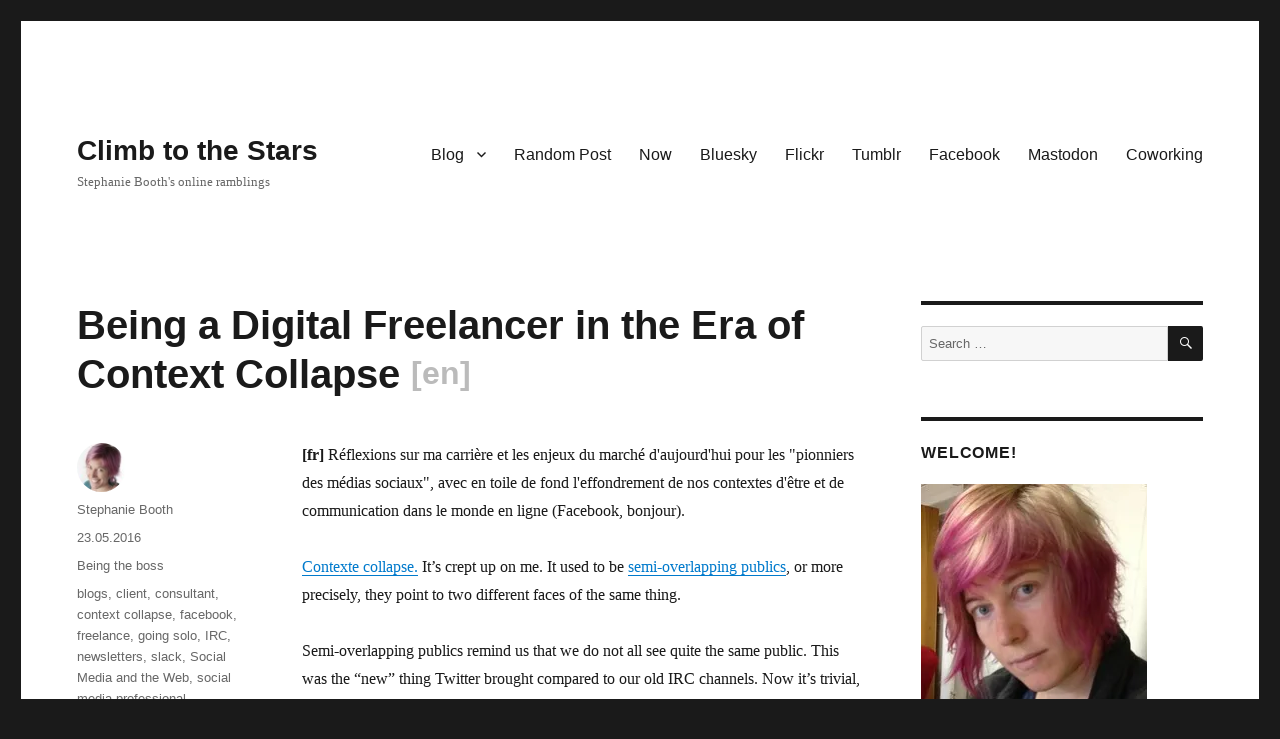

--- FILE ---
content_type: text/css
request_url: http://climbtothestars.org/wp-content/themes/climbtothestars/style.css?ver=20251202
body_size: 241
content:
/*
Theme Name:   Climb to the Stars
Description:  TwentySixteen child theme
Template:     twentysixteen
Version:      1.0.0
License:      GNU General Public License v2 or later
License URI:  http://www.gnu.org/licenses/gpl-2.0.html
Text Domain:  climbtothestars
*/

.yarpp-related a {
	font-weight: normal!important;
}


--- FILE ---
content_type: text/javascript
request_url: https://s3.amazonaws.com/scripting.com/code/blogroll/blogroll.js
body_size: 26133
content:
function feedland (userOptions) { //3/16/24 by DW
	var options = {
		urlFeedlandServer: "https://feedland.com/", //4/20/24 by DW
		urlSocketServer: "wss://feedland.com:443/_ws/",
		flShowSocketMessages: true
		}
	var mySocket = undefined, idSocketChecker = undefined;
	
	if (userOptions !== undefined) { //allow caller to override defaults
		for (x in userOptions) {
			if (userOptions [x] !== undefined) {
				options [x] = userOptions [x];
				}
			}
		}
	
	function nowstring () { //4/30/24 by DW
		return (new Date ().toLocaleTimeString ());
		}
	function feedNotInDatabase (theFeed) { //6/3/23 by DW
		const flFeedInDatabase = theFeed.whenCreated !== undefined;
		return (!flFeedInDatabase);
		}
	function getFeedlistFromOpml (url, callback) {//6/2/23 by DW
		console.log ("feedland.getFeedlistFromOpml: url == " + url);
		servercall ("getfeedlistfromopml", {url}, false, function (err, thePackage) {
			if (err) {
				callback (err);
				}
			else {
				callback (undefined, thePackage.feedlist, thePackage.head);
				}
			}, options.urlFeedlandServer);
		}
	function getFeedItems (feedUrl, maxItems=5, callback) { //8/31/22 by DW
		console.log ("feedland.getFeedlistFromOpml: feedUrl == " + feedUrl);
		const params = {
			url: feedUrl, 
			maxItems
			};
		servercall ("getfeeditems", params, false, callback, options.urlFeedlandServer);
		}
	function openSocket (handleUpdateCallback) { 
		function checkConnection () {
			if (mySocket === undefined) {
				mySocket = new WebSocket (options.urlSocketServer); 
				mySocket.onopen = function (evt) {
					const s = "hello world";
					console.log ("feedland.openSocket: sending: " + s);
					mySocket.send (s);
					};
				mySocket.onmessage = function (evt) {
					function getPayload (jsontext) {
						var thePayload = undefined;
						try {
							thePayload = JSON.parse (jsontext);
							}
						catch (err) {
							}
						return (thePayload);
						}
					if (evt.data !== undefined) { //no error
						var theCommand = stringNthField (evt.data, "\r", 1);
						var jsontext = stringDelete (evt.data, 1, theCommand.length + 1);
						var thePayload = getPayload (jsontext);
						switch (theCommand) {
							case "updatedFeed":
								if (options.flShowSocketMessages) {
									console.log (nowstring () + ": " + thePayload.title + ", " + thePayload.feedUrl);
									}
								if (handleUpdateCallback !== undefined) { //3/16/24 by DW
									handleUpdateCallback (thePayload);
									}
								break;
							}
						}
					};
				mySocket.onclose = function (evt) {
					mySocket = undefined;
					};
				mySocket.onerror = function (evt) {
					};
				}
			}
		idSocketChecker = self.setInterval (checkConnection, 1000);
		}
	function closeSocket () { //6/22/24 by DW
		if (mySocket !== undefined) {
			mySocket.close ();
			clearInterval (idSocketChecker);
			idSocketChecker = undefined;
			mySocket = undefined;
			}
		}
	
	this.getFeedItems = getFeedItems;
	this.getFeedlistFromOpml = getFeedlistFromOpml;
	this.openSocket = openSocket;
	this.closeSocket = closeSocket; //6/22/24 by DW
	this.feedNotInDatabase = feedNotInDatabase;
	}
function blogroll (userOptions) {
	const $ = jQuery; //3/21/24 by DW
	
	const version = "0.4.6";
	console.log ("blogroll v" + version);
	
	var blogrollMemory = { //3/15/24 by DW
		ixcursor: 0,
		sortBy: "whenUpdated",
		flReverseSort: true
		}
	function saveBlogrollMemory () { //3/15/24 by DW
		localStorage.blogrollMemory = jsonStringify (blogrollMemory);
		}
	if (localStorage.blogrollMemory !== undefined) { //3/15/24 by DW
		try {
			var jstruct = JSON.parse (localStorage.blogrollMemory);
			for (var x in jstruct) {
				if (jstruct [x] !== undefined) {
					blogrollMemory [x] = jstruct [x];
					}
				}
			}
		catch (err) {
			}
		}
	
	var options = {
		urlBlogrollOpml: undefined,
		urlFeedlandViewBlogroll: undefined, //3/13/24 by DW
		idWhereToAppend: "idBlogrollContainer",
		title: "blogroll.social",
		flDisplayTitle: true, 
		urlSocketServer: "wss://feedland.social/",
		flShowSocketMessages: true,
		maxTitleLength: 25,
		ixcursor: blogrollMemory.ixcursor,
		sortBy: blogrollMemory.sortBy,
		flReverseSort: blogrollMemory.flReverseSort,
		maxCharsItemText: 100,
		maxCharsItemTextTooltip: 1000,
		flEllipsesAfterText: true,
		maxDaysInBlogroll: Infinity,
		maxItemsInBlogroll: Infinity, //3/3/24 by DW
		flSortLinks: true, //2/19/24 by DW
		flBlogrollUpdates: false, //3/21/24 by DW
		whenCutoffDate: undefined, //2/29/24 by DW
		flUseBlogrollMemory: true, //3/15/24 by DW
		flQuietMode: true, //4/16/24 by DW
		flViewOptions: true, //7/1/24 by DW
		cursorMovedCallback: function (ixcursor) {
			if (options.flUseBlogrollMemory) {
				blogrollMemory.ixcursor = ixcursor;
				saveBlogrollMemory ();
				}
			},
		sortOptionsChangedCallback: function (sortBy, flReverseSort) {
			if (options.flUseBlogrollMemory) {
				blogrollMemory.sortBy = sortBy;
				blogrollMemory.flReverseSort = flReverseSort;
				saveBlogrollMemory ();
				}
			},
		includeFeedCallback: function (theFeed) { //3/1/24 by DW
			return (true);
			},
		blogrollDisplayedCallback: function () {
			}
		};
	function copyUserOptions (userOptions) {
		if (userOptions !== undefined) {
			if (userOptions.urlFeedListOpml !== undefined) { //3/12/24 by DW
				userOptions.urlBlogrollOpml = userOptions.urlFeedListOpml;
				delete userOptions.urlFeedListOpml;
				}
			for (x in userOptions) {
				if (userOptions [x] !== undefined) {
					options [x] = userOptions [x];
					}
				}
			}
		}
	copyUserOptions (userOptions);
	
	if (options.flQuietMode) { //4/16/24 by DW -- maybe temporary
		options.flSortLinks = false;
		}
	
	if (options.flViewOptions) { //7/1/24 by DW -- allow caller to turn this off
		console.log ("options == " + jsonStringify (options));
		}
	
	var divBlogroll = undefined;
	var theTable = undefined;
	const whenstart = new Date ();
	
	const myFeedland = new feedland (options); //3/16/24 by DW
	
	function nowstring () { //4/30/24 by DW
		return (new Date ().toLocaleTimeString ());
		}
	function encode (s) { //8/11/21 by DW
		s = encodeXml (s);
		s = replaceAll (s, "'", "&" + "quot;"); //10/15/21 by DW
		return (s);
		}
	function whereToAppend () { //3/15/24 by DW
		if (options.whereToAppend !== undefined) {
			return (options.whereToAppend);
			}
		else {
			return ($("#" + options.idWhereToAppend));
			}
		}
	function getTheFeedList (urlBlogrollOpml, callback) {
		const whenstart = new Date ();
		myFeedland.getFeedlistFromOpml (urlBlogrollOpml, function (err, theFeedlist, theOutlineHead) {
			if (err) {
				callback (err);
				}
			else {
				console.log ("getTheFeedList: " + secondsSince (whenstart) + " secs.");
				callback (undefined, theFeedlist);
				}
			});
		}
	function getFeedItemsForWedgeExpand (theFeed, maxItems, callback) { 
		if (myFeedland.feedNotInDatabase (theFeed)) {
			const message = "Can't expand because feed isn't in the database.";
			callback ({message});
			}
		else {
			myFeedland.getFeedItems (theFeed.feedUrl, maxItems, callback);
			}
		}
	function viewListInFeedland () { //3/13/24 by DW
		console.log ("viewListInFeedland");
		if (options.urlFeedlandViewBlogroll === undefined) {
			alertDialog ("Can't view the blogroll in FeedLand, because the URL hasn't been specified in the software.");
			}
		else {
			window.open (options.urlFeedlandViewBlogroll);
			}
		}
	function viewBlogroll (theList) {
		
		const cursorClass = "trBlogrollCursor";
		const rightCaret = "<i class=\"fa fa-caret-right darkCaretColor\"></i>";
		const downCaret = "<i class=\"fa fa-caret-down lightCaretColor\"></i>";
		const uparrowChar = "<i class=\"fa fa-arrow-up\"></i>";
		const downarrowChar = "<i class=\"fa fa-arrow-down\"></i>";
		
		function getCursorRow () {
			const cursorRow = $("." + cursorClass);
			return (cursorRow);
			}
		function cursorUp () {
			const cursorRow = getCursorRow ();
			const newCursorRow = cursorRow.prev ();
			if ((newCursorRow.length == 0) || (newCursorRow.hasClass ("trHeaderRow"))) { //don't put cursor on column header row
				speakerBeep ();
				return (false); //couldn't move
				}
			else {
				cursorRow.removeClass (cursorClass);
				newCursorRow.addClass (cursorClass);
				options.cursorMovedCallback (newCursorRow.index ());
				return (true);
				}
			}
		function cursorDown () {
			const cursorRow = getCursorRow ();
			const newCursorRow = cursorRow.next ();
			if (newCursorRow.length == 0) {
				speakerBeep ();
				return (false); //couldn't move
				}
			else {
				cursorRow.removeClass (cursorClass);
				newCursorRow.addClass (cursorClass);
				options.cursorMovedCallback (newCursorRow.index ());
				return (true);
				}
			}
		function moveCursorToRow (theRow) { //2/16/24 by DW
			$("." + cursorClass).removeClass (cursorClass);
			theRow.addClass (cursorClass);
			options.cursorMovedCallback (theRow.index ());
			}
		
		const quietTableClass = (options.flQuietMode) ? " divQuietTable" : ""; //4/16/24 by DW
		theTable = $("<table class=\"divBlogrollTable" + quietTableClass + "\"></table>");
		
		const theTableBody = $("<tbody></tbody>");
		theTable.append (theTableBody);
		
		function getBlogrollMenu () { //3/11/24 by DW
			
			
			const divBlogrollMenu = $("<div class=\"dropdown divBlogrollMenu\"></div>");
			
			const btnMenuLink = $("<button class=\"btn dropdown-toggle\" type=\"button\" id=\"dropdownMenuButton\" data-toggle=\"dropdown\" aria-expanded=\"false\"><i class=\"fas fa-ellipsis-v\"></i></button>"); //4/4/24 by DW
			
			const aMenuLink = $("<a class=\"dropdown-toggle\" hrefx=\"javascript:void(0);\" role=\"button\" id=\"dropdownMenuLink\" data-toggle=\"dropdown\" aria-expanded=\"false\"><i class=\"fas fa-ellipsis-v\"></i></a>");
			
			const ulMenu = $("<ul class=\"dropdown-menu\" aria-labelledby=\"dropdownMenuLink\"></ul>");
			
			divBlogrollMenu.append (aMenuLink);
			divBlogrollMenu.append (ulMenu);
			
			function addDividerToMenu () {
				ulMenu.append ($("<li class=\"divider\"></li>"));
				}
			function addMenuItem (linetext, callback) {
				const menuItem = $("<li><a class=\"dropdown-item\" href=\"#\">" + linetext + "</a></li>");
				ulMenu.append (menuItem);
				menuItem.click (function () {
					console.log ("click " + linetext);
					if (callback !== undefined) {
						callback ();
						}
					});
				}
			
			addMenuItem ("Blogroll home..", function () {
				window.open ("https://blogroll.social/");
				});
			addMenuItem ("How to use..", function () {
				window.open ("https://blogroll.social/howto.opml");
				});
			addDividerToMenu ();
			addMenuItem ("View this list in OPML..", function () {
				window.open (options.urlBlogrollOpml);
				});
			addMenuItem ("View list in FeedLand...", function () {
				viewListInFeedland ();
				});
			addDividerToMenu ();
			addMenuItem ("Developer info..", function () {
				window.open ("https://opml.org/blogroll.opml");
				});
			
			
			return (divBlogrollMenu);
			}
		
		function appendTitleAboveTable () {
			if (options.flDisplayTitle && (!options.flQuietMode)) {
				const divBlogrollTitle = $("<div class=\"divBlogrollTitle\"></div>");
				divBlogrollTitle.append ($("<div class=\"divTitleText\">" + options.title + "</div>"));
				divBlogroll.append (divBlogrollTitle);
				}
			}
		function getQuietTitle () { //4/16/24 by DW
			const divQuietTitle = $("<div class=\"divQuietTitle\">" + options.title + "</div>");
			return (divQuietTitle);
			}
		function appendSortLinksAboveTable () { //2/19/24 by DW
			if (options.flSortLinks) {
				const divBlogrollSortLinks = $("<div class=\"divBlogrollSortLinks\"></div>");
				const spTitleLink = $("<span class=\"spTitleLink\">Title</span>");
				const spWhenLink = $("<span class=\"spWhenLink\">When</span>");
				divBlogrollSortLinks.append (spTitleLink);
				divBlogrollSortLinks.append (spWhenLink);
				setSelectedLink ();
				divBlogroll.append (divBlogrollSortLinks);
				
				function setSelectedLink () {
					if (options.sortBy == "title") {
						spTitleLink.addClass ("selected");
						spWhenLink.removeClass ("selected");
						}
					else {
						spWhenLink.addClass ("selected");
						spTitleLink.removeClass ("selected");
						}
					}
				function handleClick (sortByValue) {
					if (options.sortBy == sortByValue) {
						options.flReverseSort = !options.flReverseSort;
						}
					else {
						options.sortBy = sortByValue;
						options.flReverseSort = false;
						}
					setSelectedLink ();
					buildTheTable ();
					options.sortOptionsChangedCallback (options.sortBy, options.flReverseSort);
					}
				
				spTitleLink.click (function () {
					handleClick ("title");
					});
				spWhenLink.click (function () {
					handleClick ("whenUpdated");
					});
				}
			}
		function buildTheTable () {
			const whenstart = new Date ();
			const maxsecs = options.maxDaysInBlogroll * 60 * 60 * 24;
			var ctitems = 0;
			theTableBody.empty ();
			theList.sort (function (a, b) {
				function getDateForSorting (theDate) {
					if (theDate === undefined) {
						return (new Date (0));
						}
					else {
						return (new Date (theDate));
						}
					}
				switch (options.sortBy) {
					case "title":
						var alower = trimWhitespace (a.title.toLowerCase ()), val; //9/30/23 by DW
						var blower = trimWhitespace (b.title.toLowerCase ());
						if (options.flReverseSort) { //7/11/22 by DW
							let tmp = alower;
							alower = blower;
							blower = tmp;
							}
						if (alower.length == 0) {
							return (1);
							}
						if (blower.length == 0) {
							return (-1);
							}
						if (alower == blower) {
							val = 0;
							}
						else {
							if (blower > alower) {
								val = -1;
								}
							else {
								val = 1;
								}
							}
						return (val);
					case "whenUpdated":
						var adate = getDateForSorting (a.whenUpdated), bdate = getDateForSorting (b.whenUpdated);
						if (!options.flReverseSort) { //7/11/22 by DW & 3/10/24 by DW
							let tmp = adate;
							adate = bdate;
							bdate = tmp;
							}
						return (bdate - adate);
					}
				});
			theList.forEach (function (theFeed, ix) {
				function includeThisFeed () {
					var flInclude = true;
					if (ctitems++ > options.maxItemsInBlogroll) {
						flInclude = false;
						}
					else {
						if (!options.includeFeedCallback (theFeed)) { //3/1/24 by DW
							flInclude = false;
							}
						else {
							if (theFeed.whenUpdated === undefined) {
								flInclude = false;
								}
							else {
								if (options.whenCutoffDate !== undefined) {
									if (dayGreaterThanOrEqual (options.whenCutoffDate, theFeed.whenUpdated)) {
										flInclude = false;
										}
									}
								if (secondsSince (theFeed.whenUpdated) > maxsecs) {
									flInclude = false;
									}
								}
							}
						}
					return (flInclude);
					}
				if (includeThisFeed ()) { 
					var divNewsPod, tdWedge, spTimeContainer;
					const theClass = (ix == options.ixcursor) ? " trBlogrollCursor " : "";
					const theRow = $("<tr class=\"trBlogrollFeed" + theClass + "\"></tr>");
					theRow.attr ("data-feedurl", theFeed.feedUrl);
					
					function expandToggle () {
						if (divNewsPod.css ("display") == "none") {
							getFeedItemsForWedgeExpand (theFeed, 5, function (err, theItems) {
								if (err) {
									alertDialog (err.message);
									}
								else {
									const itemList = $("<ul class=\"ulFeedItems\"></ul>");
									theItems.forEach (function (item) {
										function hidePopover (thePopover) {
											$(thePopover).data ("content", "");
											$(thePopover).popover ("hide");
											}
										function getFullItemText () { //2/26/24 by DW
											var fullItemText = item.title;
											if (fullItemText === undefined) {
												fullItemText = maxStringLength (stripMarkup (item.description), options.maxCharsItemTextTooltip, true, options.flEllipsesAfterText);
												}
											fullItemText = trimWhitespace (itemtext);
											
											if (options.flEllipsesAfterText) {
												if (fullItemText.length > 0) {
													if (!isPunctuation (fullItemText [fullItemText.length - 1])) {
														fullItemText += ".";
														}
													}
												}
											
											return (fullItemText);
											}
										function getItemText (item) {
											var itemtext = item.title;
											if (itemtext === undefined) {
												itemtext = maxStringLength (stripMarkup (item.description), options.maxCharsItemText, true, options.flEllipsesAfterText);
												}
											itemtext = trimWhitespace (itemtext);
											
											if (options.flEllipsesAfterText) {
												if (itemtext.length > 0) {
													if (!isPunctuation (itemtext [itemtext.length - 1])) {
														itemtext += ".";
														}
													}
												}
											
											return (itemtext);
											}
										const feedItem = $("<li class=\"liFeedItem\"></li>");
										
										const spTextPreview = $("<span class=\"spTextPreview\">" + getItemText (item) + "</span>");
										feedItem.append (spTextPreview);
										
										const spItemPubdate = $("<span class=\"spItemPubdate\"> </span>"); //by adding a space here, we allow it to wrap before the date --2/16/24 by DW
										
										var url = item.link; //7/4/24 by DW
										if (url === undefined) {
											if (item.enclosure !== undefined) {
												url = item.enclosure.url;
												}
											}
										if (url !== undefined) {
											const theLink = $("<a href=\"" + url + "\" target=\"_blank\" data-pubDate=\"" + item.pubDate + "\">" + getFeedlandTimeString (item.pubDate, false) + "</a>");
											spItemPubdate.append (theLink);
											}
										feedItem.append (spItemPubdate);
										
										const placeToPopOver = spItemPubdate;
										
										placeToPopOver.mouseenter (function (ev) {
											if (item.description !== undefined) {
												placeToPopOver.data ("toggle", "popover");
												placeToPopOver.data ("placement", "right");
												placeToPopOver.data ("html", "true");
												placeToPopOver.data ("content", maxStringLength (item.description, 500, true, true));
												placeToPopOver.popover ("show");
												}
											});
										placeToPopOver.mouseleave (function (ev) {
											hidePopover (placeToPopOver);
											});
										
										itemList.append (feedItem);
										});
									divNewsPod.empty ();
									divNewsPod.append (itemList);
									divNewsPod.css ("visibility", "hidden")
									divNewsPod.css ("display", "block")
									divNewsPod.slideDown (75, undefined, function () {
										tdWedge.html (downCaret);
										divNewsPod.css ("visibility", "visible")
										theFeed.flExpanded = true;
											activateToolTips ();
										});
									}
								});
							}
						else {
							divNewsPod.css ("display", "none")
							tdWedge.html (rightCaret);
							theFeed.flExpanded = false;
							}
						}
					function getTimeString (when) {
						var whenstring = getFeedlandTimeString (new Date (when), false);
						if (endsWith (whenstring, " mins")) { //this gives us back one char in each line, because this is the longest whenstring -- 2/16/24 by DW
							whenstring = stringDelete (whenstring, whenstring.length, 1);
							}
						if (whenstring.length == 0) {
							console.log (theFeed);
							}
						return ("<span class=\"spWhenUpdated\">" + whenstring + "</span>");
						}
					function setDataThatCanChange () { //2/12/24 by DW
						
						
						spTimeContainer.html (getTimeString (theFeed.whenUpdated));
						
						divNewsPod.find ("ul li span.spItemPubdate a").each (function () {
							const pubdateatt = $(this).attr ("data-pubDate");
							const newstring = getFeedlandTimeString (pubdateatt, false);
							$(this).text (newstring);
							});
						
						
						}
					function getWedge () {
						tdWedge = $("<td class=\"tdBlogrollWedge\">" + rightCaret + "</td>");
						tdWedge.click (function (ev) {
							expandToggle ();
							moveCursorToRow (theRow); //2/16/24 by DW
							ev.stopPropagation ();
							assureBlogrollFocus (); //4/22/24 by DW
							});
						return (tdWedge);
						}
					function getFeedTitle () {
						const td = $("<td class=\"tdBlogrollFeedTitle\"></td>");
						
						spTimeContainer = $("<span class=\"spTimeContainer\">" + getTimeString (theFeed.whenUpdated) + "</span>");
						td.append (spTimeContainer);
						
						var titleString = trimWhitespace (maxStringLength (theFeed.title, options.maxTitleLength, false, true));
						if (titleString.length == 0) {
							titleString = "[empty]";
							}
						
						const spTitleString = $("<span class=\"spTitleString\">" + titleString + "</span>");
						td.append (spTitleString);
						addToolTip (spTitleString, theFeed.description, undefined, undefined, ".divBlogrollContainer");
						
						divNewsPod = $("<div class=\"divNewsPod\"></div>");
						td.append (divNewsPod);
						
						return (td);
						}
					function getWhenUpdated () {
						const tdWhenUpdated = $("<td class=\"tdMyFeedWhenUpdated\"></td>");
						tdWhenUpdated.append (getUpdateableTime (theFeed.whenUpdated, "", false));
						return (tdWhenUpdated);
						}
					theRow.append (getWedge ());
					theRow.append (getFeedTitle ());
					theRow.click (function (ev) {
						const flCursorMoves = !theRow.hasClass (cursorClass);
						if (flCursorMoves) {
							moveCursorToRow (theRow);
							console.log (theFeed);
							}
						else { //second click
							expandToggle ();
							}
						});
					theRow.mousedown (function (ev) {
						ev.preventDefault ();
						});
					theTableBody.append (theRow);
					
					if (getBoolean (theFeed.flExpanded)) { //2/13/24 by DW
						expandToggle ();
						}
					
					theRow.on ("expandToggle", expandToggle);
					theRow.on ("dataChanged", function (ev, theNewFeed) {
						if (theNewFeed !== undefined) {
							theFeed = theNewFeed;
							}
						setDataThatCanChange ();
						});
					}
				});
			}
		function isBlogrollFocus () { //3/17/24 by DW
			const where = whereToAppend ();
			const fl = where.is (":focus");
			return (fl);
			}
		function assureBlogrollFocus () { //4/22/24 by DW
			if (!isBlogrollFocus ()) {
				whereToAppend ().focus ({preventScroll: true}); //4/23/24 by DW
				}
			}
		function makeSureBlogrollDisplayed () { //2/29/24 by DW
			const where = whereToAppend ();
			if (where.css ("display") != "block") {
				where.css ("display", "block");
				}
			}
		function getFooter () {
			const theFooter = $("<div class=\"divBlogrollFooter\"></div>");
			theFooter.html ("<a href=\"https://blogroll.social/\" target=\"_blank\">Powered by FeedLand.</a>");
			return (theFooter);
			}
		
		const where = whereToAppend (); //3/15/24 by DW
		where.append (getBlogrollMenu ());
		
		if (options.flQuietMode && options.flDisplayTitle) { //4/16/24 by DW
			where.append (getQuietTitle ());
			}
		
		where.click (function () { //3/17/24 by DW -- didn't get this working
			$(this).focus ({preventScroll: true}); //4/23/24 by DW
			if (where.is (":focus")) {
				console.log ("focus");
				}
			});
		
		const quietBlogrollClass = (options.flQuietMode) ? " divQuietBlogroll" : ""; //4/16/24 by DW
		divBlogroll = $("<div class=\"divBlogroll" + quietBlogrollClass + "\"></div>");
		where.append (divBlogroll);
		
		appendTitleAboveTable (); //2/17/24 by DW
		appendSortLinksAboveTable (); //2/19/24 by DW
		buildTheTable ();
		divBlogroll.append (theTable);
		
		divBlogroll.append (getFooter ()); //3/15/24 by DW
		
		activateToolTips (); //2/19/24 by DW
		
		makeSureBlogrollDisplayed (); //2/29/24 by DW
		
		function handleFeedUpdated (theFeed) {
			var flfound = false, ixmatch = undefined, theMatchedFeed = undefined;
			theList.forEach (function (item, ix) {
				if (!flfound) {
					if (item.feedUrl == theFeed.feedUrl) {
						ixmatch = ix;
						theMatchedFeed = item;
						flfound = true;
						}
					}
				});
			if (flfound) { //it's one that we're watching
				if (options.flBlogrollUpdates) {
					console.log (nowstring () + ": " + theFeed.title + ", theFeed.feedUrl == " + theFeed.feedUrl);
					}
				theMatchedFeed.whenUpdated = theFeed.whenUpdated;
				
				buildTheTable ();
				activateToolTips (); //2/19/24 by DW
				
				}
			}
		
		myFeedland.openSocket (handleFeedUpdated);
		
		theTable.on ("feedUpdated", function (ev, params) { //2/12/24 by DW
			handleFeedUpdated (params.theFeed);
			});
		theTable.on ("buildBlogroll", function () { //2/19/24 by DW
			buildTheTable ();
			activateToolTips (); 
			});
		
		$("body").keydown (function (ev) {
			if (isBlogrollFocus ()) { //3/17/24 by DW
				var flconsumed = false;
				switch (ev.which) {
					case 13: //return
						getCursorRow ().trigger ("expandToggle");
						flconsumed = true;
						break;
					case 38: //up arrow
						cursorUp ();
						flconsumed = true;
						break;
					case 40: //down arrow
						cursorDown ();
						flconsumed = true;
						break;
					}
				if (flconsumed) {
					ev.preventDefault ();
					}
				}
			});
		
		runEveryMinute (function () {
			$(".divBlogroll tr").trigger ("dataChanged");
			});
		}
	
	if (options.urlBlogrollOpml === undefined) {
		console.log ("Can't display the blogroll because options.urlBlogrollOpml was not specified.");
		}
	else {
		getTheFeedList (options.urlBlogrollOpml, function (err, theList) {
			if (err) {
				console.log ("startBlogroll: err.message == " + err.message);
				}
			else {
				const whenstartbuild = new Date ();
				viewBlogroll (theList);
				console.log ("blogroll: " + secondsSince (whenstartbuild) + " secs to build the viewer.");
				options.blogrollDisplayedCallback ();
				}
			});
		}
	
	this.buildBlogroll = function (userOptions) {
		console.log ("buildBlogroll: userOptions == " + jsonStringify (userOptions));
		copyUserOptions (userOptions);
		theTable.trigger ("buildBlogroll");
		};
	this.close = function () { //6/22/24 by DW
		myFeedland.closeSocket ();
		whereToAppend ().empty ();
		};
	
	$(".divBlogrollContainer").click (function () {
		this.focus ({preventScroll: true}); //4/23/24 by DW
		});
	
	}
